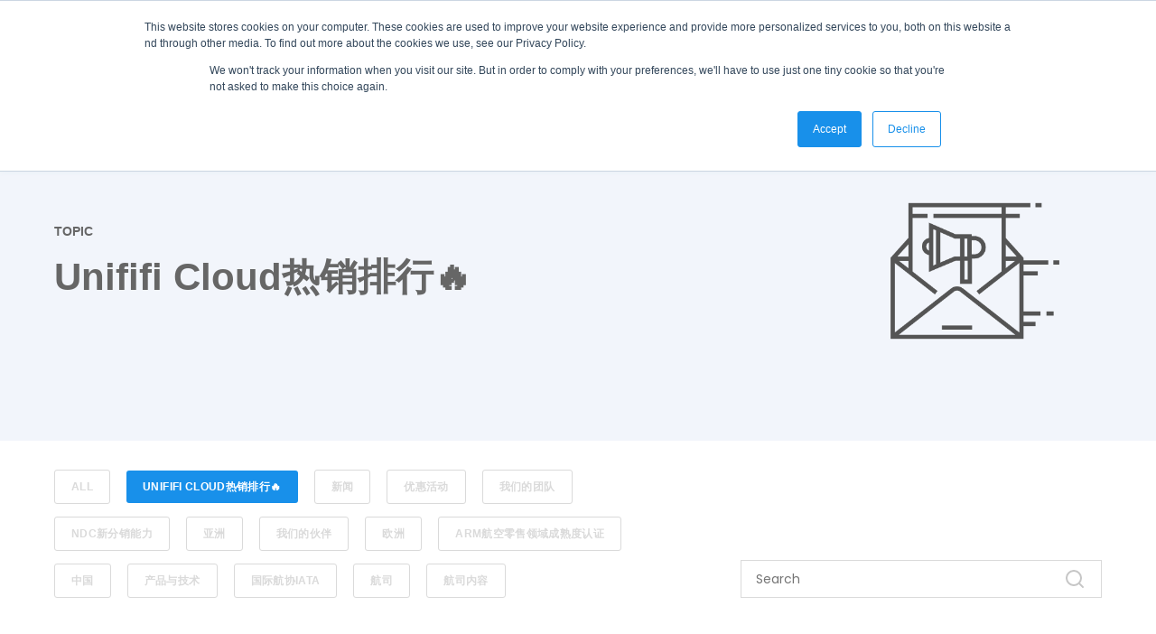

--- FILE ---
content_type: text/html; charset=UTF-8
request_url: https://business.unififi.com/zh/blog/tag/unififi-cloud%E7%83%AD%E9%94%80%E6%8E%92%E8%A1%8C
body_size: 8811
content:
<!doctype html><html lang="zh"><head>
    <meta charset="utf-8">
    <title>UNIFIFI Blog Listing | Unififi Cloud热销排行🔥</title>
    <link rel="shortcut icon" href="https://business.unififi.com/hubfs/Unififi%20Logos/Unififi%20Logo%20Squares_EN_300x300.png">
    <meta name="description" content="Unififi Cloud热销排行🔥 | 欢迎通过我们的Blog了解 Unififi Group 的新闻、我们的产品动态、促销活动以及旅游业航旅B2B供给服务领域的相关观点。">
    
    
    
    
    <meta name="viewport" content="width=device-width, initial-scale=1">

    
    <meta property="og:description" content="Unififi Cloud热销排行🔥 | 欢迎通过我们的Blog了解 Unififi Group 的新闻、我们的产品动态、促销活动以及旅游业航旅B2B供给服务领域的相关观点。">
    <meta property="og:title" content="UNIFIFI Blog Listing | Unififi Cloud热销排行🔥">
    <meta name="twitter:description" content="Unififi Cloud热销排行🔥 | 欢迎通过我们的Blog了解 Unififi Group 的新闻、我们的产品动态、促销活动以及旅游业航旅B2B供给服务领域的相关观点。">
    <meta name="twitter:title" content="UNIFIFI Blog Listing | Unififi Cloud热销排行🔥">

    

    
  <script id="hs-search-input__valid-content-types" type="application/json">
    [
      
        "SITE_PAGE",
      
        "LANDING_PAGE",
      
        "BLOG_POST",
      
        "LISTING_PAGE",
      
        "KNOWLEDGE_ARTICLE",
      
        "HS_CASE_STUDY"
      
    ]
  </script>

    <style>
a.cta_button{-moz-box-sizing:content-box !important;-webkit-box-sizing:content-box !important;box-sizing:content-box !important;vertical-align:middle}.hs-breadcrumb-menu{list-style-type:none;margin:0px 0px 0px 0px;padding:0px 0px 0px 0px}.hs-breadcrumb-menu-item{float:left;padding:10px 0px 10px 10px}.hs-breadcrumb-menu-divider:before{content:'›';padding-left:10px}.hs-featured-image-link{border:0}.hs-featured-image{float:right;margin:0 0 20px 20px;max-width:50%}@media (max-width: 568px){.hs-featured-image{float:none;margin:0;width:100%;max-width:100%}}.hs-screen-reader-text{clip:rect(1px, 1px, 1px, 1px);height:1px;overflow:hidden;position:absolute !important;width:1px}
</style>

<link rel="stylesheet" href="https://business.unififi.com/hubfs/hub_generated/template_assets/1/55708573862/1742180055328/template_main.min.css">
<link rel="stylesheet" href="https://business.unififi.com/hubfs/hub_generated/template_assets/1/60673681974/1742180163974/template_child.min.css">
<link rel="stylesheet" href="/hs/hsstatic/cos-LanguageSwitcher/static-1.336/sass/LanguageSwitcher.css">

  <style>
    

    

    

    

    

    

  </style>
  
<link rel="stylesheet" href="https://7052064.fs1.hubspotusercontent-na1.net/hubfs/7052064/hub_generated/module_assets/1/-2712622/1767118786602/module_search_input.min.css">
<link rel="stylesheet" href="https://business.unififi.com/hubfs/hub_generated/module_assets/1/79294239106/1742182005236/module_Global_Blog_Newsletter.min.css">
<style>
  @font-face {
    font-family: "Poppins";
    font-weight: 600;
    font-style: normal;
    font-display: swap;
    src: url("/_hcms/googlefonts/Poppins/600.woff2") format("woff2"), url("/_hcms/googlefonts/Poppins/600.woff") format("woff");
  }
  @font-face {
    font-family: "Poppins";
    font-weight: 400;
    font-style: normal;
    font-display: swap;
    src: url("/_hcms/googlefonts/Poppins/regular.woff2") format("woff2"), url("/_hcms/googlefonts/Poppins/regular.woff") format("woff");
  }
  @font-face {
    font-family: "Poppins";
    font-weight: 700;
    font-style: normal;
    font-display: swap;
    src: url("/_hcms/googlefonts/Poppins/700.woff2") format("woff2"), url("/_hcms/googlefonts/Poppins/700.woff") format("woff");
  }
</style>

    

    
<!--  Added by GoogleAnalytics integration -->
<script>
var _hsp = window._hsp = window._hsp || [];
_hsp.push(['addPrivacyConsentListener', function(consent) { if (consent.allowed || (consent.categories && consent.categories.analytics)) {
  (function(i,s,o,g,r,a,m){i['GoogleAnalyticsObject']=r;i[r]=i[r]||function(){
  (i[r].q=i[r].q||[]).push(arguments)},i[r].l=1*new Date();a=s.createElement(o),
  m=s.getElementsByTagName(o)[0];a.async=1;a.src=g;m.parentNode.insertBefore(a,m)
})(window,document,'script','//www.google-analytics.com/analytics.js','ga');
  ga('create','UA-191776707-1','auto');
  ga('send','pageview');
}}]);
</script>

<!-- /Added by GoogleAnalytics integration -->

<!--  Added by GoogleTagManager integration -->
<script>
var _hsp = window._hsp = window._hsp || [];
window.dataLayer = window.dataLayer || [];
function gtag(){dataLayer.push(arguments);}

var useGoogleConsentModeV2 = true;
var waitForUpdateMillis = 1000;



var hsLoadGtm = function loadGtm() {
    if(window._hsGtmLoadOnce) {
      return;
    }

    if (useGoogleConsentModeV2) {

      gtag('set','developer_id.dZTQ1Zm',true);

      gtag('consent', 'default', {
      'ad_storage': 'denied',
      'analytics_storage': 'denied',
      'ad_user_data': 'denied',
      'ad_personalization': 'denied',
      'wait_for_update': waitForUpdateMillis
      });

      _hsp.push(['useGoogleConsentModeV2'])
    }

    (function(w,d,s,l,i){w[l]=w[l]||[];w[l].push({'gtm.start':
    new Date().getTime(),event:'gtm.js'});var f=d.getElementsByTagName(s)[0],
    j=d.createElement(s),dl=l!='dataLayer'?'&l='+l:'';j.async=true;j.src=
    'https://www.googletagmanager.com/gtm.js?id='+i+dl;f.parentNode.insertBefore(j,f);
    })(window,document,'script','dataLayer','GTM-W9PC3DC');

    window._hsGtmLoadOnce = true;
};

_hsp.push(['addPrivacyConsentListener', function(consent){
  if(consent.allowed || (consent.categories && consent.categories.analytics)){
    hsLoadGtm();
  }
}]);

</script>

<!-- /Added by GoogleTagManager integration -->


<!-- Global site tag (gtag.js) - Google Analytics -->
<script async src="https://www.googletagmanager.com/gtag/js?id=G-MH83NQCS3R"></script>
<script>
  window.dataLayer = window.dataLayer || [];
  function gtag(){dataLayer.push(arguments);}
  gtag('js', new Date());

  gtag('config', 'G-MH83NQCS3R');
</script>
<link rel="next" href="https://business.unififi.com/zh/blog/tag/unififi-cloud热销排行/page/2">
<meta property="og:image" content="https://business.unififi.com/hubfs/Unififi%20Logo%20hubspot%20feature%20image%20300%20x%20175CN.png">
<meta property="og:image:width" content="300">
<meta property="og:image:height" content="175">
<meta property="og:image:alt" content="Unififi由你飞飞的logo 300x175">
<meta name="twitter:image" content="https://business.unififi.com/hubfs/Unififi%20Logo%20hubspot%20feature%20image%20300%20x%20175CN.png">
<meta name="twitter:image:alt" content="Unififi由你飞飞的logo 300x175">

<meta property="og:url" content="https://business.unififi.com/zh/blog/tag/unififi-cloud%E7%83%AD%E9%94%80%E6%8E%92%E8%A1%8C">
<meta property="og:type" content="blog">
<meta name="twitter:card" content="summary">
<link rel="alternate" type="application/rss+xml" href="https://business.unififi.com/zh/blog/rss.xml">
<meta name="twitter:domain" content="business.unififi.com">

<meta http-equiv="content-language" content="zh">
<link rel="alternate" hreflang="en" href="https://business.unififi.com/en/blog/tag/top10nowunififi-cloud">
<link rel="alternate" hreflang="zh" href="https://business.unififi.com/zh/blog/tag/unififi-cloud热销排行">






    
<!--     <style>
      .dnd_area-row-0-max-width-section-centering > .row-fluid,
      .dnd_area-row-1-max-width-section-centering > .row-fluid,
      .dnd_area-row-2-max-width-section-centering > .row-fluid,
      .dnd_area-row-3-max-width-section-centering > .row-fluid,
      .dnd_area-row-4-max-width-section-centering > .row-fluid, 
      .dnd_area-row-5-max-width-section-centering > .row-fluid {
        max-width: 1024px !important;
      }
    </style> -->
    <!-- Global site tag (gtag.js) - Google Analytics -->
    <script async src="https://www.googletagmanager.com/gtag/js?id=G-7TM7NT0MW7"></script>
    <script>
      window.dataLayer = window.dataLayer || [];
      function gtag(){dataLayer.push(arguments);}
      gtag('js', new Date());

      gtag('config', 'G-7TM7NT0MW7');
    </script>
  <meta name="generator" content="HubSpot"></head>
  <body>
<!--  Added by GoogleTagManager integration -->
<noscript><iframe src="https://www.googletagmanager.com/ns.html?id=GTM-W9PC3DC" height="0" width="0" style="display:none;visibility:hidden"></iframe></noscript>

<!-- /Added by GoogleTagManager integration -->

    <div class="body-wrapper   hs-content-id-75571771782 hs-blog-listing hs-blog-id-75571771781">
      
        <div data-global-resource-path="atlas-theme-edited/templates/partials/header.html">

  <div id="hs_cos_wrapper_Navbar" class="hs_cos_wrapper hs_cos_wrapper_widget hs_cos_wrapper_type_module" style="" data-hs-cos-general-type="widget" data-hs-cos-type="module">





<header class="kl-header">


  

  <nav class="kl-navbar content-wrapper">

    
      

  

    

    

    

    

    

    

  

  

  

  

  

  

  
    <a href="https://business.unififi.com/zh/home">
        

  
    

  

  
    
  

  
    
  

  <img src="https://business.unififi.com/hubfs/Unififi%20Logo%20Horizontal200120.svg" alt="Unififi Logo" style="max-width: 100%; height: auto;" loading="" class="kl-navbar__logo">
      </a>
  
    

    <div class="kl-navbar__mobile">
      
        <span id="hs_cos_wrapper_Navbar_language_switcher" class="hs_cos_wrapper hs_cos_wrapper_widget hs_cos_wrapper_type_language_switcher" style="" data-hs-cos-general-type="widget" data-hs-cos-type="language_switcher"><div class="lang_switcher_class">
   <div class="globe_class" onclick="">
       <ul class="lang_list_class">
           <li>
               <a class="lang_switcher_link" data-language="zh" lang="zh" href="https://business.unififi.com/zh/blog/tag/unififi-cloud热销排行">Chinese</a>
           </li>
           <li>
               <a class="lang_switcher_link" data-language="en" lang="en" href="https://business.unififi.com/en/blog/tag/top10nowunififi-cloud">English</a>
           </li>
       </ul>
   </div>
</div></span>
      
      
      <button class="hamburger hamburger--squeeze kl-navbar__hamburger" type="button">
        <span class="hamburger-box">
          <span class="hamburger-inner"></span>
        </span>
      </button>
      
    </div>

    <div class="kl-navbar__content">
      
      <ul class="kl-navbar__menu">
        
          <li class="kl-navbar__item kl-navbar__parent">
            
            
            <a class="kl-navbar__button" href="https://business.unififi.com/zh/solutions">
              <span>解决方案</span>
            </a>
            <div class="kl-navbar-submenu-wrapper">
              

  
    <ul class="kl-navbar-submenu">
      
        <li class="kl-navbar-submenu__item">
          
          <a class="kl-navbar-submenu__button" href="https://business.unififi.com/zh/solutions">
            <span>代理人采买通</span>
          </a>
          

  


        </li>
      
        <li class="kl-navbar-submenu__item">
          
          <a class="kl-navbar-submenu__button" href="https://business.unififi.com/zh/groupfares">
            <span>团队与定制</span>
          </a>
          

  


        </li>
      
    </ul>
  


            </div>
          </li>
        
          <li class="kl-navbar__item">
            
            
            <a class="kl-navbar__button" href="https://business.unififi.com/zh/airlinecontent">
              <span>航司内容</span>
            </a>
            <div class="kl-navbar-submenu-wrapper">
              

  


            </div>
          </li>
        
          <li class="kl-navbar__item kl-navbar__parent">
            
            
            <a class="kl-navbar__button" href="javascript:void(0);">
              <span>关于我们</span>
            </a>
            <div class="kl-navbar-submenu-wrapper">
              

  
    <ul class="kl-navbar-submenu">
      
        <li class="kl-navbar-submenu__item">
          
          <a class="kl-navbar-submenu__button" href="https://business.unififi.com/zh/about">
            <span>公司介绍</span>
          </a>
          

  


        </li>
      
        <li class="kl-navbar-submenu__item">
          
          <a class="kl-navbar-submenu__button" href="https://business.unififi.com/news">
            <span>新闻</span>
          </a>
          

  


        </li>
      
        <li class="kl-navbar-submenu__item">
          
          <a class="kl-navbar-submenu__button" href="https://business.unififi.com/zh/blog">
            <span>最新动态.</span>
          </a>
          

  


        </li>
      
    </ul>
  


            </div>
          </li>
        
          <li class="kl-navbar__item kl-navbar__parent">
            
            
            <a class="kl-navbar__button" href="javascript:void(0);">
              <span>如何开始</span>
            </a>
            <div class="kl-navbar-submenu-wrapper">
              

  
    <ul class="kl-navbar-submenu">
      
        <li class="kl-navbar-submenu__item">
          
          <a class="kl-navbar-submenu__button" href="https://business.unififi.com/zh/howitworks">
            <span>开始指南</span>
          </a>
          

  


        </li>
      
        <li class="kl-navbar-submenu__item">
          
          <a class="kl-navbar-submenu__button" href="https://business.unififi.com/zh/howitworks/faq">
            <span>常见问答</span>
          </a>
          

  


        </li>
      
    </ul>
  


            </div>
          </li>
        
          <li class="kl-navbar__item">
            
            
            <a class="kl-navbar__button" href="https://business.unififi.com/zh/contactus">
              <span>联系我们</span>
            </a>
            <div class="kl-navbar-submenu-wrapper">
              

  


            </div>
          </li>
        
      </ul>

      <div class="kl-navbar__end">
        
          <span id="hs_cos_wrapper_Navbar_language_switcher" class="hs_cos_wrapper hs_cos_wrapper_widget hs_cos_wrapper_type_language_switcher" style="" data-hs-cos-general-type="widget" data-hs-cos-type="language_switcher"><div class="lang_switcher_class">
   <div class="globe_class" onclick="">
       <ul class="lang_list_class">
           <li>
               <a class="lang_switcher_link" data-language="zh" lang="zh" href="https://business.unififi.com/zh/blog/tag/unififi-cloud热销排行">Chinese</a>
           </li>
           <li>
               <a class="lang_switcher_link" data-language="en" lang="en" href="https://business.unififi.com/en/blog/tag/top10nowunififi-cloud">English</a>
           </li>
       </ul>
   </div>
</div></span>
        
        
    

  
  	  
  	
		
	
	
    

  

  

  

  

    

  
    

  

  
    
  

  

  

  

  

  
    <a href="https://business.unififi.com/zh/requestaccess" class="button Navbar__button">
      <span>申请账户</span>
    </a>
  

  
  
        
    

  
  	  
  	
		
	
	
    
      
    

  

  

  

  

    

  
    

  

  
    
  

  

  

  

  

  
    <a href="https://www.unififi.com/homepage/login" class="button button--arrow Navbar__button">
      <span>客户登陆 </span>
    </a>
  

  
  
      </div>

    </div>

  </nav>

</header>

<div class="kl-header-placeholder"></div></div>

</div>
      

      

<main class="body-container-wrapper">
  <div class="body-container body-container--blog-index">

    

    
    <div class="blog-header">
      <div class="content-wrapper">
        <div class="blog-header__inner">
          <div class="blog-header__tag">
            <span class="blog-header__preheader">TOPIC</span>
            <h1>Unififi Cloud热销排行🔥</h1>
          </div>
          
          <div class="blog-header__image">
            

  
    
  

  

  

  <img src="https://business.unififi.com/hubfs/blog/Unififi%20Blog%20Header%20Image_450x320.png" alt="Unififi Blog" width="100%" style="max-width: 281px; max-height: 200px">
            
          </div>
          
        </div>
      </div>
    </div>
    

    

    <div class="content-wrapper">

      
      <div class="blog-filter"> 

        
        <ul class="blog-tags">
          
          <li>
            <a class="blog-tags__link" href="https://business.unififi.com/zh/blog/all">
              ALL
            </a>
          </li>
          
          
          <li>
            <a class="blog-tags__link blog-tags__link--current" href="https://business.unififi.com/zh/blog/tag/unififi-cloud热销排行">
              Unififi Cloud热销排行🔥
            </a>
          </li>
          
          <li>
            <a class="blog-tags__link" href="https://business.unififi.com/zh/blog/tag/新闻">
              新闻
            </a>
          </li>
          
          <li>
            <a class="blog-tags__link" href="https://business.unififi.com/zh/blog/tag/优惠活动">
              优惠活动
            </a>
          </li>
          
          <li>
            <a class="blog-tags__link" href="https://business.unififi.com/zh/blog/tag/我们的团队">
              我们的团队
            </a>
          </li>
          
          <li>
            <a class="blog-tags__link" href="https://business.unififi.com/zh/blog/tag/ndc新分销能力">
              NDC新分销能力
            </a>
          </li>
          
          <li>
            <a class="blog-tags__link" href="https://business.unififi.com/zh/blog/tag/亚洲">
              亚洲
            </a>
          </li>
          
          <li>
            <a class="blog-tags__link" href="https://business.unififi.com/zh/blog/tag/我们的伙伴">
              我们的伙伴
            </a>
          </li>
          
          <li>
            <a class="blog-tags__link" href="https://business.unififi.com/zh/blog/tag/欧洲">
              欧洲
            </a>
          </li>
          
          <li>
            <a class="blog-tags__link" href="https://business.unififi.com/zh/blog/tag/arm航空零售领域成熟度认证">
              ARM航空零售领域成熟度认证
            </a>
          </li>
          
          <li>
            <a class="blog-tags__link" href="https://business.unififi.com/zh/blog/tag/中国">
              中国
            </a>
          </li>
          
          <li>
            <a class="blog-tags__link" href="https://business.unififi.com/zh/blog/tag/产品与技术">
              产品与技术
            </a>
          </li>
          
          <li>
            <a class="blog-tags__link" href="https://business.unififi.com/zh/blog/tag/国际航协iata">
              国际航协IATA
            </a>
          </li>
          
          <li>
            <a class="blog-tags__link" href="https://business.unififi.com/zh/blog/tag/航司">
              航司
            </a>
          </li>
          
          <li>
            <a class="blog-tags__link" href="https://business.unififi.com/zh/blog/tag/航司内容">
              航司内容
            </a>
          </li>
          
        </ul>
        

        <div class="blog-search">
          <div id="hs_cos_wrapper_site_search" class="hs_cos_wrapper hs_cos_wrapper_widget hs_cos_wrapper_type_module" style="" data-hs-cos-general-type="widget" data-hs-cos-type="module">




  








<div class="hs-search-field">

    <div class="hs-search-field__bar">
      <form data-hs-do-not-collect="true" action="/hs-search-results">
        
        <input type="text" class="hs-search-field__input" name="term" autocomplete="off" aria-label="Search" placeholder="Search">

        
          
            <input type="hidden" name="type" value="SITE_PAGE">
          
        
          
        
          
            <input type="hidden" name="type" value="BLOG_POST">
          
        
          
        
          
        
          
        

        
      </form>
    </div>
    <ul class="hs-search-field__suggestions"></ul>
</div></div>
        </div>

      </div>
      

      <section class="blog-index">

        
        
        

        <article class="blog-index__post-wrapper">
          <div class="blog-index__post">
            
            <a class="blog-index__post-image" style="background-image: url('https://business.unififi.com/hubfs/UNIFIFI%20Blog%20Icon_2024%20Weekly%20Top.png');" href="https://business.unififi.com/zh/blog/top10now-week2-2024">
            2024年第2周热销排行</a>
            
            <div class="blog-index__post-content">
              <div>
                
                
                <span class="blog-index__post-preheader">Unififi Cloud热销排行🔥</span>
                
                <h3><a href="https://business.unififi.com/zh/blog/top10now-week2-2024">2024年第2周热销排行</a></h3>
                
                <p>2024年1月8日-14日, 2024热销排行 | Unififi Cloud由你飞飞全球机票智能分销云</p>
                
              </div>
              <div class="blog-index__post-meta">
                <span class="blog-index__post-author">
                  Unififi Corporate
                </span>
                <span class="blog-index__post-date">
                  一月 18, 2024
                </span>
              </div>
            </div>
          </div>
        </article>

        
        

        <article class="blog-index__post-wrapper">
          <div class="blog-index__post">
            
            <a class="blog-index__post-image" style="background-image: url('https://business.unififi.com/hubfs/UNIFIFI%20Blog%20Icon_2024%20Weekly%20Top.png');" href="https://business.unififi.com/zh/blog/top10now-week1-2024">
            2024年第1周热销排行</a>
            
            <div class="blog-index__post-content">
              <div>
                
                
                <span class="blog-index__post-preheader">Unififi Cloud热销排行🔥</span>
                
                <h3><a href="https://business.unififi.com/zh/blog/top10now-week1-2024">2024年第1周热销排行</a></h3>
                
                <p>2024年1月1日-7日, 2024热销排行 | Unififi Cloud由你飞飞全球机票智能分销云</p>
                
              </div>
              <div class="blog-index__post-meta">
                <span class="blog-index__post-author">
                  Unififi Corporate
                </span>
                <span class="blog-index__post-date">
                  一月 12, 2024
                </span>
              </div>
            </div>
          </div>
        </article>

        
        

        <article class="blog-index__post-wrapper">
          <div class="blog-index__post">
            
            <a class="blog-index__post-image" style="background-image: url('https://business.unififi.com/hubfs/Blog%20Icon_Unififi%20Top%2010%20Now%202023.png');" href="https://business.unififi.com/zh/blog/top10now-week52-2023">
            2023年第52周热销排行</a>
            
            <div class="blog-index__post-content">
              <div>
                
                
                <span class="blog-index__post-preheader">Unififi Cloud热销排行🔥</span>
                
                <h3><a href="https://business.unififi.com/zh/blog/top10now-week52-2023">2023年第52周热销排行</a></h3>
                
                <p>2023年12月25日-31日, 2023热销排行 | Unififi Cloud由你飞飞全球机票智能分销云</p>
                
              </div>
              <div class="blog-index__post-meta">
                <span class="blog-index__post-author">
                  Unififi Corporate
                </span>
                <span class="blog-index__post-date">
                  一月 8, 2024
                </span>
              </div>
            </div>
          </div>
        </article>

        
        

        <article class="blog-index__post-wrapper">
          <div class="blog-index__post">
            
            <a class="blog-index__post-image" style="background-image: url('https://business.unififi.com/hubfs/Blog%20Icon_Unififi%20Top%2010%20Now%202023.png');" href="https://business.unififi.com/zh/blog/top10now-week51-2023">
            2023年第51周热销排行</a>
            
            <div class="blog-index__post-content">
              <div>
                
                
                <span class="blog-index__post-preheader">Unififi Cloud热销排行🔥</span>
                
                <h3><a href="https://business.unififi.com/zh/blog/top10now-week51-2023">2023年第51周热销排行</a></h3>
                
                <p>2023年12月18日-24日, 2023热销排行 | Unififi Cloud由你飞飞全球机票智能分销云</p>
                
              </div>
              <div class="blog-index__post-meta">
                <span class="blog-index__post-author">
                  Unififi Corporate
                </span>
                <span class="blog-index__post-date">
                  十二月 29, 2023
                </span>
              </div>
            </div>
          </div>
        </article>

        
        

        <article class="blog-index__post-wrapper">
          <div class="blog-index__post">
            
            <a class="blog-index__post-image" style="background-image: url('https://business.unififi.com/hubfs/Blog%20Icon_Unififi%20Top%2010%20Now%202023.png');" href="https://business.unififi.com/zh/blog/top10now-week50-2023">
            2023年第50周热销排行</a>
            
            <div class="blog-index__post-content">
              <div>
                
                
                <span class="blog-index__post-preheader">Unififi Cloud热销排行🔥</span>
                
                <h3><a href="https://business.unififi.com/zh/blog/top10now-week50-2023">2023年第50周热销排行</a></h3>
                
                <p>2023年12月4日-10日, 2023热销排行 | Unififi Cloud由你飞飞全球机票智能分销云</p>
                
              </div>
              <div class="blog-index__post-meta">
                <span class="blog-index__post-author">
                  Unififi Corporate
                </span>
                <span class="blog-index__post-date">
                  十二月 17, 2023
                </span>
              </div>
            </div>
          </div>
        </article>

        
        

        <article class="blog-index__post-wrapper">
          <div class="blog-index__post">
            
            <a class="blog-index__post-image" style="background-image: url('https://business.unififi.com/hubfs/Blog%20Icon_Unififi%20Top%2010%20Now%202023.png');" href="https://business.unififi.com/zh/blog/top10now-week44-2023">
            2023年第44周热销排行</a>
            
            <div class="blog-index__post-content">
              <div>
                
                
                <span class="blog-index__post-preheader">Unififi Cloud热销排行🔥</span>
                
                <h3><a href="https://business.unififi.com/zh/blog/top10now-week44-2023">2023年第44周热销排行</a></h3>
                
                <p>2023年10月30日-11月5日, 2023热销排行 | Unififi Cloud由你飞飞全球机票智能分销云</p>
                
              </div>
              <div class="blog-index__post-meta">
                <span class="blog-index__post-author">
                  Unififi Corporate
                </span>
                <span class="blog-index__post-date">
                  十一月 9, 2023
                </span>
              </div>
            </div>
          </div>
        </article>

        
        

        <article class="blog-index__post-wrapper">
          <div class="blog-index__post">
            
            <a class="blog-index__post-image" style="background-image: url('https://business.unififi.com/hubfs/Blog%20Icon_Unififi%20Top%2010%20Now%202023.png');" href="https://business.unififi.com/zh/blog/top10now-week42-2023">
            2023年第42周热销排行</a>
            
            <div class="blog-index__post-content">
              <div>
                
                
                <span class="blog-index__post-preheader">Unififi Cloud热销排行🔥</span>
                
                <h3><a href="https://business.unififi.com/zh/blog/top10now-week42-2023">2023年第42周热销排行</a></h3>
                
                <p>2023年10月16日-10月22日, 2023热销排行 | Unififi Cloud由你飞飞全球机票智能分销云</p>
                
              </div>
              <div class="blog-index__post-meta">
                <span class="blog-index__post-author">
                  Unififi Corporate
                </span>
                <span class="blog-index__post-date">
                  十月 24, 2023
                </span>
              </div>
            </div>
          </div>
        </article>

        
        

        <article class="blog-index__post-wrapper">
          <div class="blog-index__post">
            
            <a class="blog-index__post-image" style="background-image: url('https://business.unififi.com/hubfs/Blog%20Icon_Unififi%20Top%2010%20Now%202023.png');" href="https://business.unififi.com/zh/blog/top10now-week3940-2023">
            2023年第39-40周热销排行</a>
            
            <div class="blog-index__post-content">
              <div>
                
                
                <span class="blog-index__post-preheader">Unififi Cloud热销排行🔥</span>
                
                <h3><a href="https://business.unififi.com/zh/blog/top10now-week3940-2023">2023年第39-40周热销排行</a></h3>
                
                <p>2023年9月25日-10月8日, 2023热销排行 | Unififi Cloud由你飞飞全球机票智能分销云</p>
                
              </div>
              <div class="blog-index__post-meta">
                <span class="blog-index__post-author">
                  Unififi Corporate
                </span>
                <span class="blog-index__post-date">
                  十月 11, 2023
                </span>
              </div>
            </div>
          </div>
        </article>

        
        

        <article class="blog-index__post-wrapper">
          <div class="blog-index__post">
            
            <a class="blog-index__post-image" style="background-image: url('https://business.unififi.com/hubfs/Blog%20Icon_Unififi%20Top%2010%20Now%202023.png');" href="https://business.unififi.com/zh/blog/top10now-week38-2023">
            2023年第38周热销排行</a>
            
            <div class="blog-index__post-content">
              <div>
                
                
                <span class="blog-index__post-preheader">Unififi Cloud热销排行🔥</span>
                
                <h3><a href="https://business.unififi.com/zh/blog/top10now-week38-2023">2023年第38周热销排行</a></h3>
                
                <p>2023年9月18日-24日, 2023热销排行 | Unififi Cloud由你飞飞全球机票智能分销云</p>
                
              </div>
              <div class="blog-index__post-meta">
                <span class="blog-index__post-author">
                  Unififi Corporate
                </span>
                <span class="blog-index__post-date">
                  九月 26, 2023
                </span>
              </div>
            </div>
          </div>
        </article>

        
        

        <article class="blog-index__post-wrapper">
          <div class="blog-index__post">
            
            <a class="blog-index__post-image" style="background-image: url('https://business.unififi.com/hubfs/Blog%20Icon_Unififi%20Top%2010%20Now%202023.png');" href="https://business.unififi.com/zh/blog/top10now-week37-2023">
            2023年第37周热销排行</a>
            
            <div class="blog-index__post-content">
              <div>
                
                
                <span class="blog-index__post-preheader">Unififi Cloud热销排行🔥</span>
                
                <h3><a href="https://business.unififi.com/zh/blog/top10now-week37-2023">2023年第37周热销排行</a></h3>
                
                <p>2023年9月11日-17日热销排行 | Unififi Cloud由你飞飞全球机票智能分销云</p>
                
              </div>
              <div class="blog-index__post-meta">
                <span class="blog-index__post-author">
                  Unififi Corporate
                </span>
                <span class="blog-index__post-date">
                  九月 21, 2023
                </span>
              </div>
            </div>
          </div>
        </article>

        
        

      </section>

      
      
      
      <div class="blog-pagination">
        

        
        

        

        <a href="https://business.unififi.com/zh/blog/tag/unififi-cloud热销排行/page/1" class="blog-pagination__link blog-pagination__link--active">
          1
        </a>

        
        <a href="https://business.unififi.com/zh/blog/tag/unififi-cloud热销排行/page/2" class="blog-pagination__link">
           2
        </a>
          

          
          
          <div>
            <span class="blog-pagination__ellipsis">...</span>
            <a href="https://business.unififi.com/zh/blog/tag/unififi-cloud热销排行/page/7" class="blog-pagination__link">
               7
            </a>
          </div>
          

          
      </div>
      
      

    </div>

    <div id="hs_cos_wrapper_blog-newsletter" class="hs_cos_wrapper hs_cos_wrapper_widget hs_cos_wrapper_type_module" style="" data-hs-cos-general-type="widget" data-hs-cos-type="module"><section class="blogs-newsletter">
  <div class="form-container">
    <span id="hs_cos_wrapper_blog-newsletter_" class="hs_cos_wrapper hs_cos_wrapper_widget hs_cos_wrapper_type_form" style="" data-hs-cos-general-type="widget" data-hs-cos-type="form"><h3 id="hs_cos_wrapper_blog-newsletter__title" class="hs_cos_wrapper form-title" data-hs-cos-general-type="widget_field" data-hs-cos-type="text"></h3>

<div id="hs_form_target_blog-newsletter_"></div>









</span>
  </div>
</section></div>

  </div>
</main>



      
        <div data-global-resource-path="atlas-theme-edited/templates/partials/footer.html">

  <div id="hs_cos_wrapper_Footer" class="hs_cos_wrapper hs_cos_wrapper_widget hs_cos_wrapper_type_module" style="" data-hs-cos-general-type="widget" data-hs-cos-type="module">





<footer class="kl-footer">
  <div class="kl-footer__wrapper content-wrapper">
    
    <div class="kl-footer__content">

      <div class="kl-footer__info">

        

  
    

  

  

  

  

  

  

  
    <a href="#">
            

  
    

  

  
    
  

  

  <img src="https://business.unififi.com/hubfs/Unififi%20Logo%20Horizontal200120.svg" alt="Unififi Logo Horizontal200120" style="max-width: 100%; height: auto;" loading="">
          </a>
  

        <div class="kl-footer__address"><p><span style="font-family: Helvetica, Arial, sans-serif;">全球机票聚合供给及服务: API, 平台 &amp; 团队与定制</span></p>
<p><span>Düsseldorf • Hong Kong • Beijing • Shanghai • Wuhan • Sydney • New York • Los Angeles • Osaka • Auckland</span></p></div>
        <ul class="kl-footer__social">
          
            <a href="https://www.linkedin.com/company/unififi">
              <span id="hs_cos_wrapper_Footer_" class="hs_cos_wrapper hs_cos_wrapper_widget hs_cos_wrapper_type_icon" style="" data-hs-cos-general-type="widget" data-hs-cos-type="icon"><svg version="1.0" xmlns="http://www.w3.org/2000/svg" viewbox="0 0 448 512" aria-hidden="true"><g id="linkedin-in1_layer"><path d="M100.3 480H7.4V180.9h92.9V480zM53.8 140.1C24.1 140.1 0 115.5 0 85.8 0 56.1 24.1 32 53.8 32c29.7 0 53.8 24.1 53.8 53.8 0 29.7-24.1 54.3-53.8 54.3zM448 480h-92.7V334.4c0-34.7-.7-79.2-48.3-79.2-48.3 0-55.7 37.7-55.7 76.7V480h-92.8V180.9h89.1v40.8h1.3c12.4-23.5 42.7-48.3 87.9-48.3 94 0 111.3 61.9 111.3 142.3V480z" /></g></svg></span>
            </a>
          
            <a href="http://mp.weixin.qq.com/mp/homepage?__biz=MzI3MjA5MTA0MA==&amp;hid=1&amp;sn=4d1cd085f6d04cd94a88729b9c5b2511&amp;scene=18#wechat_redirectReplaceWeixin">
              <span id="hs_cos_wrapper_Footer_" class="hs_cos_wrapper hs_cos_wrapper_widget hs_cos_wrapper_type_icon" style="" data-hs-cos-general-type="widget" data-hs-cos-type="icon"><svg version="1.0" xmlns="http://www.w3.org/2000/svg" viewbox="0 0 576 512" aria-hidden="true"><g id="weixin2_layer"><path d="M385.2 167.6c6.4 0 12.6.3 18.8 1.1C387.4 90.3 303.3 32 207.7 32 100.5 32 13 104.8 13 197.4c0 53.4 29.3 97.5 77.9 131.6l-19.3 58.6 68-34.1c24.4 4.8 43.8 9.7 68.2 9.7 6.2 0 12.1-.3 18.3-.8-4-12.9-6.2-26.6-6.2-40.8-.1-84.9 72.9-154 165.3-154zm-104.5-52.9c14.5 0 24.2 9.7 24.2 24.4 0 14.5-9.7 24.2-24.2 24.2-14.8 0-29.3-9.7-29.3-24.2.1-14.7 14.6-24.4 29.3-24.4zm-136.4 48.6c-14.5 0-29.3-9.7-29.3-24.2 0-14.8 14.8-24.4 29.3-24.4 14.8 0 24.4 9.7 24.4 24.4 0 14.6-9.6 24.2-24.4 24.2zM563 319.4c0-77.9-77.9-141.3-165.4-141.3-92.7 0-165.4 63.4-165.4 141.3S305 460.7 397.6 460.7c19.3 0 38.9-5.1 58.6-9.9l53.4 29.3-14.8-48.6C534 402.1 563 363.2 563 319.4zm-219.1-24.5c-9.7 0-19.3-9.7-19.3-19.6 0-9.7 9.7-19.3 19.3-19.3 14.8 0 24.4 9.7 24.4 19.3 0 10-9.7 19.6-24.4 19.6zm107.1 0c-9.7 0-19.3-9.7-19.3-19.6 0-9.7 9.7-19.3 19.3-19.3 14.5 0 24.4 9.7 24.4 19.3.1 10-9.9 19.6-24.4 19.6z" /></g></svg></span>
            </a>
          
            <a href="https://wa.me/message/SVK7JUOE4YYOK1">
              <span id="hs_cos_wrapper_Footer_" class="hs_cos_wrapper hs_cos_wrapper_widget hs_cos_wrapper_type_icon" style="" data-hs-cos-general-type="widget" data-hs-cos-type="icon"><svg version="1.0" xmlns="http://www.w3.org/2000/svg" viewbox="0 0 448 512" aria-hidden="true"><g id="whatsapp3_layer"><path d="M380.9 97.1C339 55.1 283.2 32 223.9 32c-122.4 0-222 99.6-222 222 0 39.1 10.2 77.3 29.6 111L0 480l117.7-30.9c32.4 17.7 68.9 27 106.1 27h.1c122.3 0 224.1-99.6 224.1-222 0-59.3-25.2-115-67.1-157zm-157 341.6c-33.2 0-65.7-8.9-94-25.7l-6.7-4-69.8 18.3L72 359.2l-4.4-7c-18.5-29.4-28.2-63.3-28.2-98.2 0-101.7 82.8-184.5 184.6-184.5 49.3 0 95.6 19.2 130.4 54.1 34.8 34.9 56.2 81.2 56.1 130.5 0 101.8-84.9 184.6-186.6 184.6zm101.2-138.2c-5.5-2.8-32.8-16.2-37.9-18-5.1-1.9-8.8-2.8-12.5 2.8-3.7 5.6-14.3 18-17.6 21.8-3.2 3.7-6.5 4.2-12 1.4-32.6-16.3-54-29.1-75.5-66-5.7-9.8 5.7-9.1 16.3-30.3 1.8-3.7.9-6.9-.5-9.7-1.4-2.8-12.5-30.1-17.1-41.2-4.5-10.8-9.1-9.3-12.5-9.5-3.2-.2-6.9-.2-10.6-.2-3.7 0-9.7 1.4-14.8 6.9-5.1 5.6-19.4 19-19.4 46.3 0 27.3 19.9 53.7 22.6 57.4 2.8 3.7 39.1 59.7 94.8 83.8 35.2 15.2 49 16.5 66.6 13.9 10.7-1.6 32.8-13.4 37.4-26.4 4.6-13 4.6-24.1 3.2-26.4-1.3-2.5-5-3.9-10.5-6.6z" /></g></svg></span>
            </a>
                  
        </ul>
      </div>

      <div class="kl-footer__menu">
        
          <div class="kl-footer__group">
            <h3>网站栏目</h3>
            <ul>
              
                <li>
                  <a href="https://business.unififi.com/zh/solutions">我们的解决方案</a>
                </li>
              
                <li>
                  <a href="https://business.unififi.com/zh/airlinecontent">航司内容</a>
                </li>
              
                <li>
                  <a href="https://business.unififi.com/zh/about">关于我们</a>
                </li>
              
                <li>
                  <a href="https://business.unififi.com/zh/howitworks">如何开始</a>
                </li>
              
            </ul>
          </div>
        
          <div class="kl-footer__group">
            <h3>热门链接</h3>
            <ul>
              
                <li>
                  <a href="https://business.unififi.com/zh/updates/tag/%E6%9C%80%E6%96%B0%E7%83%AD%E9%94%80%E6%8E%92%E8%A1%8C">当下热销排行🔥</a>
                </li>
              
                <li>
                  <a href="https://business.unififi.com/zh/howitworks/faq">常见问答</a>
                </li>
              
                <li>
                  <a href="https://business.unififi.com/news">当前新闻</a>
                </li>
              
                <li>
                  <a href="https://business.unififi.com/zh/blog">动态Blog</a>
                </li>
              
            </ul>
          </div>
        
          <div class="kl-footer__group">
            <h3>快捷入口</h3>
            <ul>
              
                <li>
                  <a href="https://www.unififi.com/homepage/login">现有客户登入</a>
                </li>
              
                <li>
                  <a href="https://business.unififi.com/zh/requestaccess">申请账户</a>
                </li>
              
                <li>
                  <a href="https://business.unififi.com/zh/contactus">联系我们</a>
                </li>
              
                <li>
                  <a href="https://business.unififi.com/zh/resources/glossary">常见词语解释</a>
                </li>
              
            </ul>
          </div>
        
          <div class="kl-footer__group">
            <h3>法律与规则条款</h3>
            <ul>
              
                <li>
                  <a href="https://business.unififi.com/zh/legal/terms-of-service">平台使用规则</a>
                </li>
              
                <li>
                  <a href="https://business.unififi.com/zh/legal/privacy-policy">隐私条款</a>
                </li>
              
            </ul>
          </div>
        
      </div>

    </div>
    

    
    <div class="kl-footer__legal">
      <p><span>© 2019-2025&nbsp;Unififi Group. </span><span>All rights reserved.</span> <span><a href="https://business.unififi.com/zh/imprint" rel="noopener" target="_blank">Our Imprint</a><br></span><span></span></p>
    </div>
    

  </div>

  
  <div class="kl-footer__byline-wrapper">
    <div class="content-wrapper">
      <div class="kl-footer__byline">
        <span>
          <a href="https://www.kalungi.com/atlas-hubspot-theme-for-b2b-saas-software">
            Powered by Atlas - a B2B SaaS HubSpot theme
            <!-- Made by: https://github.com/pipriles -->
          </a>
        </span>
      </div>
    </div>
  </div>
  
</footer></div>

</div>
      
    </div>
    
<!-- HubSpot performance collection script -->
<script defer src="/hs/hsstatic/content-cwv-embed/static-1.1293/embed.js"></script>
<script src="https://business.unififi.com/hubfs/hub_generated/template_assets/1/55709458842/1742180061536/template_main.min.js"></script>
<script src="https://business.unififi.com/hs-fs/hub/19594126/hub_generated/template_assets/60676915297/1658838375374/atlas-theme-edited/child.min.js"></script>
<script>
var hsVars = hsVars || {}; hsVars['language'] = 'zh';
</script>

<script src="/hs/hsstatic/cos-i18n/static-1.53/bundles/project.js"></script>
<script src="https://business.unififi.com/hubfs/hub_generated/module_assets/1/55709711643/1742181969036/module_Simple_Navbar.min.js"></script>
<script src="https://7052064.fs1.hubspotusercontent-na1.net/hubfs/7052064/hub_generated/module_assets/1/-2712622/1767118786602/module_search_input.min.js"></script>

    <!--[if lte IE 8]>
    <script charset="utf-8" src="https://js.hsforms.net/forms/v2-legacy.js"></script>
    <![endif]-->

<script data-hs-allowed="true" src="/_hcms/forms/v2.js"></script>

    <script data-hs-allowed="true">
        var options = {
            portalId: '19594126',
            formId: '76d6b1b1-0c63-437e-81d3-b01a6a9252ff',
            formInstanceId: '8425',
            
            pageId: '75571771781',
            
            region: 'na1',
            
            
            
            
            
            
            inlineMessage: "<span>\u975E\u5E38\u611F\u8C22\uFF01 \u53EA\u9700\u6700\u540E\u4E00\u5C0F\u6B65\u5373\u53EF\u5B8C\u6210\u6CE8\u518C\u3002<\/span><br><span>\u6211\u4EEC\u5DF2\u5411\u60A8\u7684\u7535\u5B50\u90AE\u4EF6\u5730\u5740\u53D1\u9001\u4E86\u4E00\u4E2A\u94FE\u63A5\u3002 \u8BF7\u70B9\u51FB\u6B64\u786E\u8BA4\u3002\u8FD9\u53EF\u786E\u4FDD\u60A8\uFF0C\u5E76\u4E14\u53EA\u6709\u60A8\uFF0C\u5DF2\u6CE8\u518C\u6211\u4EEC\u7684\u54A8\u8BE2\u901A\u8BAF\u670D\u52A1\u3002 \u5982\u679C\u60A8\u627E\u4E0D\u5230\u6211\u4EEC\u7684\u7535\u5B50\u90AE\u4EF6\uFF0C\u8BF7\u540C\u65F6\u68C0\u67E5\u60A8\u7684\u5783\u573E\u90AE\u4EF6\u6587\u4EF6\u5939\u3002<\/span>",
            
            
            rawInlineMessage: "<span>\u975E\u5E38\u611F\u8C22\uFF01 \u53EA\u9700\u6700\u540E\u4E00\u5C0F\u6B65\u5373\u53EF\u5B8C\u6210\u6CE8\u518C\u3002<\/span><br><span>\u6211\u4EEC\u5DF2\u5411\u60A8\u7684\u7535\u5B50\u90AE\u4EF6\u5730\u5740\u53D1\u9001\u4E86\u4E00\u4E2A\u94FE\u63A5\u3002 \u8BF7\u70B9\u51FB\u6B64\u786E\u8BA4\u3002\u8FD9\u53EF\u786E\u4FDD\u60A8\uFF0C\u5E76\u4E14\u53EA\u6709\u60A8\uFF0C\u5DF2\u6CE8\u518C\u6211\u4EEC\u7684\u54A8\u8BE2\u901A\u8BAF\u670D\u52A1\u3002 \u5982\u679C\u60A8\u627E\u4E0D\u5230\u6211\u4EEC\u7684\u7535\u5B50\u90AE\u4EF6\uFF0C\u8BF7\u540C\u65F6\u68C0\u67E5\u60A8\u7684\u5783\u573E\u90AE\u4EF6\u6587\u4EF6\u5939\u3002<\/span>",
            
            
            hsFormKey: "d70d91d4db6577cf917342fbe12f8a47",
            
            
            css: '',
            target: '#hs_form_target_blog-newsletter_',
            
            
            
            
            
            
            
            contentType: "listing-page",
            
            
            
            formsBaseUrl: '/_hcms/forms/',
            
            
            
            formData: {
                cssClass: 'hs-form stacked hs-custom-form'
            }
        };

        options.getExtraMetaDataBeforeSubmit = function() {
            var metadata = {};
            

            if (hbspt.targetedContentMetadata) {
                var count = hbspt.targetedContentMetadata.length;
                var targetedContentData = [];
                for (var i = 0; i < count; i++) {
                    var tc = hbspt.targetedContentMetadata[i];
                     if ( tc.length !== 3) {
                        continue;
                     }
                     targetedContentData.push({
                        definitionId: tc[0],
                        criterionId: tc[1],
                        smartTypeId: tc[2]
                     });
                }
                metadata["targetedContentMetadata"] = JSON.stringify(targetedContentData);
            }

            return metadata;
        };

        hbspt.forms.create(options);
    </script>


<!-- Start of HubSpot Analytics Code -->
<script type="text/javascript">
var _hsq = _hsq || [];
_hsq.push(["setContentType", "listing-page"]);
_hsq.push(["setCanonicalUrl", "https:\/\/business.unififi.com\/zh\/blog\/tag\/unififi-cloud%E7%83%AD%E9%94%80%E6%8E%92%E8%A1%8C"]);
_hsq.push(["setPageId", "75571771782"]);
_hsq.push(["setContentMetadata", {
    "contentPageId": 56589810028,
    "legacyPageId": "75571771782",
    "contentFolderId": null,
    "contentGroupId": 75571771781,
    "abTestId": null,
    "languageVariantId": 75571771782,
    "languageCode": "zh",
    
    
}]);
</script>

<script type="text/javascript" id="hs-script-loader" async defer src="/hs/scriptloader/19594126.js"></script>
<!-- End of HubSpot Analytics Code -->


<script type="text/javascript">
var hsVars = {
    render_id: "7a6dc69f-9682-4855-947d-e89bdef6419b",
    ticks: 1767414916874,
    page_id: 75571771782,
    
    content_group_id: 75571771781,
    portal_id: 19594126,
    app_hs_base_url: "https://app.hubspot.com",
    cp_hs_base_url: "https://cp.hubspot.com",
    language: "zh",
    analytics_page_type: "listing-page",
    scp_content_type: "",
    
    analytics_page_id: "75571771782",
    category_id: 7,
    folder_id: 0,
    is_hubspot_user: false
}
</script>


<script defer src="/hs/hsstatic/HubspotToolsMenu/static-1.432/js/index.js"></script>


<div id="fb-root"></div>
  <script>(function(d, s, id) {
  var js, fjs = d.getElementsByTagName(s)[0];
  if (d.getElementById(id)) return;
  js = d.createElement(s); js.id = id;
  js.src = "//connect.facebook.net/zh_CN/sdk.js#xfbml=1&version=v3.0";
  fjs.parentNode.insertBefore(js, fjs);
 }(document, 'script', 'facebook-jssdk'));</script> <script>!function(d,s,id){var js,fjs=d.getElementsByTagName(s)[0];if(!d.getElementById(id)){js=d.createElement(s);js.id=id;js.src="https://platform.twitter.com/widgets.js";fjs.parentNode.insertBefore(js,fjs);}}(document,"script","twitter-wjs");</script>
 


  
</body></html>

--- FILE ---
content_type: text/css
request_url: https://business.unififi.com/hubfs/hub_generated/template_assets/1/60673681974/1742180163974/template_child.min.css
body_size: -307
content:
h1,h2,h3,h4,h5{font-weight:700}.button,p{color:#666}.kl-footer__byline{display:none}.blog-post__body-wrapper{padding-top:59px;position:relative}.blog-post__tags{position:absolute;top:0}.blog-more{margin-top:40px}.kl-card-grid>div{margin:-26px!important}.kl-card-grid.kl-card-grid--4-columns>div{margin:-2px!important}.kl-features-02-wrapper{padding:0 16px}.blog-header__inner{padding:0 20px}.blog-filter{padding:32px 20px}.kl-navbar__button{font-size:13px}.Navbar__button{font-size:.7rem;padding:12px 19px}input,textarea{max-width:100%}.blog-index__post-image,.blog-more-posts__post{color:transparent;height:0}@media screen and (min-width:1380px){.kl-hero-02__content{padding:0 20px}}@media screen and (min-width:1240px){.kl-hero-01__content{padding:20px 0 20px 20px}}@media(min-width:920px){.kl-navbar__logo{margin-top:30px}.kl-header-placeholder,.kl-navbar{height:118px}.kl-navbar__content{align-items:flex-start;flex-direction:column-reverse}.kl-navbar__end{justify-content:flex-end;margin-bottom:9px;width:100%}.kl-footer__content{position:relative}.kl-footer__social{padding:10px;position:absolute;right:0}.kl-footer__legal a{text-decoration:underline}.kl-footer__info{flex-basis:300px;padding:5px 20px 10px}}

--- FILE ---
content_type: text/css
request_url: https://business.unififi.com/hubfs/hub_generated/module_assets/1/79294239106/1742182005236/module_Global_Blog_Newsletter.min.css
body_size: -588
content:
.blogs-newsletter{background:#e3ebf0}.form-container{margin:0 auto;padding:50px 24px;max-width:1240px}.form-container h1{margin-bottom:0;color:#2a4c61}.form-container p{margin-bottom:6px}.form-container .actions{display:flex;justify-content:flex-end;padding-right:10px}.hs-form-booleancheckbox input{width:16px!important;height:16px}.hs-form-booleancheckbox span{font-weight:400}@media(max-width:900px){.form-container .form-columns-2 .hs-form-field{flex-basis:100%!important}}

--- FILE ---
content_type: application/javascript
request_url: https://business.unififi.com/hubfs/hub_generated/template_assets/1/55709458842/1742180061536/template_main.min.js
body_size: -137
content:
window.NodeList&&!NodeList.prototype.forEach&&(NodeList.prototype.forEach=function(callback,thisArg){thisArg=thisArg||window;for(var i=0;i<this.length;i++)callback.call(thisArg,this[i],i,this)}),window.addEventListener("load",(()=>{const __DND_HEADER_HEIGHT=document.querySelector(".kl-dnd-header-area").clientHeight;document.querySelector(".kl-dnd-header-spacer").style.height=__DND_HEADER_HEIGHT+"px"}));
//# sourceURL=https://cdn2.hubspot.net/hub/19594126/hub_generated/template_assets/55709458842/1690540392630/atlas-theme-edited/js/main.js

--- FILE ---
content_type: application/javascript; charset=utf-8
request_url: https://business.unififi.com/hs-fs/hub/19594126/hub_generated/template_assets/60676915297/1658838375374/atlas-theme-edited/child.min.js
body_size: -504
content:

//# sourceURL=https://cdn2.hubspot.net/hub/19594126/hub_generated/template_assets/60676915297/1658838375374/atlas-theme-edited/child.js

--- FILE ---
content_type: image/svg+xml
request_url: https://business.unififi.com/hubfs/Unififi%20Logo%20Horizontal200120.svg
body_size: 6188
content:
<svg xmlns="http://www.w3.org/2000/svg" xmlns:xlink="http://www.w3.org/1999/xlink" width="200" zoomAndPan="magnify" viewBox="0 0 150 89.999999" height="120" preserveAspectRatio="xMidYMid meet" version="1.0"><defs><clipPath id="id1"><path d="M 11.707031 28 L 51 28 L 51 67.648438 L 11.707031 67.648438 Z M 11.707031 28 " clip-rule="nonzero"/></clipPath><clipPath id="id2"><path d="M 25 18.898438 L 40 18.898438 L 40 38 L 25 38 Z M 25 18.898438 " clip-rule="nonzero"/></clipPath><clipPath id="id3"><path d="M 136 39 L 138.457031 39 L 138.457031 57 L 136 57 Z M 136 39 " clip-rule="nonzero"/></clipPath></defs><g clip-path="url(#id1)"><path fill="rgb(43.919373%, 43.919373%, 43.528748%)" d="M 11.714844 48.175781 C 11.6875 44.59375 12.523438 41.464844 14.097656 38.542969 C 14.800781 37.230469 15.667969 36.023438 16.667969 34.902344 C 18.902344 32.398438 21.582031 30.570312 24.742188 29.441406 C 26.261719 28.898438 27.816406 28.527344 29.429688 28.394531 C 29.691406 28.371094 29.945312 28.328125 30.207031 28.328125 C 30.363281 28.328125 30.453125 28.355469 30.367188 28.539062 C 30.183594 28.917969 30.023438 29.3125 29.835938 29.6875 C 29.722656 29.917969 29.46875 29.867188 29.28125 29.882812 C 26.171875 30.21875 23.359375 31.320312 20.8125 33.132812 C 18.164062 35.019531 16.171875 37.441406 14.804688 40.390625 C 14.074219 41.976562 13.605469 43.636719 13.351562 45.371094 C 13.230469 46.175781 13.152344 46.984375 13.152344 47.785156 C 13.171875 52.082031 14.464844 55.953125 17.171875 59.324219 C 18.867188 61.441406 20.921875 63.109375 23.351562 64.296875 C 25.164062 65.1875 27.074219 65.761719 29.085938 66 C 33.644531 66.535156 37.820312 65.503906 41.601562 62.917969 C 44.054688 61.238281 45.976562 59.050781 47.359375 56.402344 C 48.367188 54.46875 49.03125 52.433594 49.292969 50.265625 C 49.476562 48.742188 49.476562 47.226562 49.296875 45.703125 C 49.042969 43.503906 48.378906 41.441406 47.355469 39.488281 C 46.652344 38.15625 45.792969 36.933594 44.789062 35.800781 C 43.179688 33.980469 41.257812 32.578125 39.085938 31.519531 C 37.957031 30.96875 36.78125 30.542969 35.554688 30.269531 C 35.25 30.203125 35.144531 30.105469 35.335938 29.8125 C 35.421875 29.679688 35.464844 29.519531 35.523438 29.367188 C 35.765625 28.777344 35.761719 28.785156 36.382812 28.953125 C 38.777344 29.628906 40.992188 30.664062 42.972656 32.164062 C 45.121094 33.785156 46.902344 35.753906 48.269531 38.09375 C 49.496094 40.203125 50.28125 42.464844 50.683594 44.859375 C 50.898438 46.160156 50.996094 47.476562 50.917969 48.792969 C 50.707031 52.488281 49.625 55.90625 47.535156 58.980469 C 45.472656 62.015625 42.769531 64.3125 39.441406 65.84375 C 37.707031 66.636719 35.898438 67.171875 34.007812 67.425781 C 32.988281 67.558594 31.96875 67.664062 30.941406 67.625 C 28.246094 67.535156 25.65625 66.976562 23.1875 65.84375 C 20.753906 64.726562 18.636719 63.171875 16.835938 61.199219 C 15.105469 59.296875 13.789062 57.136719 12.90625 54.707031 C 12.363281 53.210938 12.007812 51.667969 11.816406 50.09375 C 11.71875 49.371094 11.6875 48.652344 11.714844 48.175781 Z M 11.714844 48.175781 " fill-opacity="1" fill-rule="nonzero"/></g><path fill="rgb(16.468811%, 55.288696%, 78.819275%)" d="M 24.820312 52.136719 C 24.824219 47.695312 26.25 43.707031 28.644531 40.027344 C 28.847656 39.71875 29.027344 39.386719 29.292969 39.117188 C 29.414062 38.992188 29.566406 38.855469 29.75 38.957031 C 29.957031 39.074219 29.859375 39.277344 29.800781 39.425781 C 29.445312 40.375 29.058594 41.316406 28.832031 42.3125 C 28.617188 43.25 28.472656 44.191406 28.628906 45.152344 C 28.828125 46.382812 29.597656 47.046875 30.984375 47.15625 C 32.277344 47.261719 33.152344 46.597656 33.78125 45.539062 C 33.960938 45.230469 34.101562 44.890625 34.234375 44.558594 C 34.324219 44.335938 34.429688 44.128906 34.582031 43.945312 C 34.632812 43.878906 34.703125 43.796875 34.796875 43.832031 C 34.882812 43.867188 34.902344 43.957031 34.910156 44.046875 C 35.054688 45.46875 35.195312 46.890625 35.363281 48.304688 C 35.519531 49.625 35.648438 50.949219 35.582031 52.28125 C 35.425781 55.457031 34.921875 58.550781 33.476562 61.425781 C 32.828125 62.703125 31.988281 63.835938 30.84375 64.71875 C 30.738281 64.804688 30.601562 64.933594 30.488281 64.847656 C 30.339844 64.738281 30.449219 64.566406 30.515625 64.445312 C 30.976562 63.601562 31.390625 62.746094 31.59375 61.800781 C 31.707031 61.289062 31.761719 60.769531 31.675781 60.25 C 31.445312 58.835938 30.503906 58.214844 29.277344 57.929688 C 28.789062 57.816406 28.390625 58.109375 28.121094 58.527344 C 27.640625 59.273438 27.597656 60.113281 27.628906 60.964844 C 27.636719 61.199219 27.726562 61.511719 27.484375 61.589844 C 27.285156 61.65625 27.183594 61.34375 27.082031 61.167969 C 25.929688 59.167969 25.300781 57 24.992188 54.730469 C 24.863281 53.871094 24.824219 53.007812 24.820312 52.136719 Z M 24.820312 52.136719 " fill-opacity="1" fill-rule="nonzero"/><path fill="rgb(46.669006%, 70.199585%, 27.839661%)" d="M 45.941406 52.371094 C 45.972656 53.382812 45.875 54.484375 45.699219 55.578125 C 45.667969 55.773438 45.699219 56.109375 45.476562 56.113281 C 45.226562 56.117188 45.230469 55.773438 45.203125 55.570312 C 45.011719 54.402344 44.734375 53.257812 44.28125 52.164062 C 44.027344 51.550781 43.710938 50.976562 43.285156 50.46875 C 42.453125 49.476562 41.355469 49.214844 40.175781 49.738281 C 39.679688 49.960938 39.445312 50.417969 39.558594 51 C 39.773438 52.042969 40.351562 52.890625 41.019531 53.683594 C 41.078125 53.75 41.148438 53.800781 41.203125 53.871094 C 41.246094 53.925781 41.292969 54 41.257812 54.078125 C 41.214844 54.167969 41.125 54.195312 41.039062 54.183594 C 40.917969 54.164062 40.792969 54.132812 40.679688 54.089844 C 38.921875 53.363281 37.644531 52.148438 36.941406 50.355469 C 36.710938 49.757812 36.734375 49.109375 36.632812 48.488281 C 36.421875 47.1875 36.246094 45.882812 36.046875 44.578125 C 35.953125 43.949219 36.007812 43.386719 36.507812 42.90625 C 37.566406 41.882812 37.757812 40.574219 37.621094 39.1875 C 37.503906 37.933594 37.097656 36.765625 36.5625 35.632812 C 36.425781 35.339844 36.292969 35.046875 36.238281 34.722656 C 36.21875 34.597656 36.148438 34.429688 36.308594 34.351562 C 36.433594 34.289062 36.539062 34.410156 36.636719 34.484375 C 37.730469 35.308594 38.738281 36.234375 39.667969 37.234375 C 41.972656 39.714844 43.757812 42.511719 44.863281 45.722656 C 45.59375 47.835938 45.980469 50.019531 45.941406 52.371094 Z M 45.941406 52.371094 " fill-opacity="1" fill-rule="nonzero"/><path fill="rgb(94.898987%, 68.238831%, 16.859436%)" d="M 16.546875 49.597656 C 16.527344 46.328125 17.972656 42.722656 20.796875 39.671875 C 21.527344 38.878906 22.382812 38.242188 23.367188 37.792969 C 23.4375 37.761719 23.5 37.722656 23.570312 37.703125 C 23.660156 37.675781 23.777344 37.625 23.835938 37.730469 C 23.890625 37.824219 23.789062 37.890625 23.738281 37.953125 C 23.277344 38.507812 22.855469 39.09375 22.542969 39.75 C 22.285156 40.28125 22.105469 40.832031 22.148438 41.4375 C 22.222656 42.433594 22.832031 42.804688 23.738281 42.386719 C 24.613281 41.984375 25.320312 41.367188 25.929688 40.632812 C 26.628906 39.800781 27.1875 38.875 27.671875 37.90625 C 27.726562 37.789062 27.769531 37.589844 27.925781 37.636719 C 28.066406 37.679688 28.027344 37.875 28.011719 38.007812 C 27.910156 38.972656 27.640625 39.878906 27.128906 40.710938 C 26.402344 41.886719 25.601562 43.011719 25.007812 44.261719 C 24.078125 46.214844 23.652344 48.300781 23.410156 50.4375 C 23.316406 51.289062 23.351562 52.15625 23.070312 52.980469 C 22.863281 53.589844 22.480469 54.070312 21.992188 54.472656 C 21.902344 54.550781 21.796875 54.652344 21.664062 54.558594 C 21.539062 54.472656 21.566406 54.339844 21.597656 54.214844 C 21.730469 53.617188 21.761719 53.007812 21.628906 52.402344 C 21.480469 51.742188 21.171875 51.195312 20.453125 51.066406 C 19.734375 50.929688 19.203125 51.285156 18.816406 51.867188 C 18.363281 52.550781 18.21875 53.332031 18.109375 54.125 C 18.023438 54.757812 18.046875 55.390625 18.027344 56.027344 C 18.023438 56.25 18.0625 56.585938 17.796875 56.632812 C 17.519531 56.6875 17.511719 56.339844 17.441406 56.144531 C 16.828125 54.320312 16.550781 52.433594 16.546875 49.597656 Z M 16.546875 49.597656 " fill-opacity="1" fill-rule="nonzero"/><g clip-path="url(#id2)"><path fill="rgb(94.898987%, 68.238831%, 17.248535%)" d="M 25.03125 37.085938 C 28.023438 35.292969 29.859375 32.671875 31.246094 29.695312 C 32.003906 28.078125 32.632812 26.398438 33.371094 24.769531 C 34.121094 23.128906 35.085938 21.628906 36.511719 20.476562 C 37.402344 19.753906 38.402344 19.25 39.507812 18.960938 C 39.570312 18.941406 39.628906 18.929688 39.691406 18.921875 C 39.71875 18.917969 39.753906 18.929688 39.824219 18.9375 C 39.738281 19.042969 39.679688 19.140625 39.597656 19.207031 C 38.261719 20.300781 37.476562 21.78125 36.777344 23.316406 C 35.824219 25.40625 35.109375 27.59375 34.160156 29.691406 C 33.453125 31.253906 32.742188 32.820312 31.542969 34.089844 C 29.84375 35.875 27.785156 36.898438 25.324219 37.078125 C 25.253906 37.085938 25.199219 37.085938 25.03125 37.085938 Z M 25.03125 37.085938 " fill-opacity="1" fill-rule="nonzero"/></g><path fill="rgb(17.248535%, 55.688477%, 79.219055%)" d="M 33.035156 42.894531 C 32.933594 43.53125 32.574219 44.203125 32.113281 44.824219 C 31.894531 45.125 31.628906 45.390625 31.304688 45.582031 C 30.90625 45.816406 30.597656 45.800781 30.277344 45.53125 C 29.960938 45.265625 29.847656 44.9375 29.960938 44.53125 C 30.027344 44.300781 30.132812 44.089844 30.277344 43.90625 C 30.738281 43.300781 31.269531 42.769531 31.886719 42.324219 C 31.976562 42.261719 32.074219 42.203125 32.175781 42.160156 C 32.691406 41.96875 33.042969 42.210938 33.035156 42.894531 Z M 33.035156 42.894531 " fill-opacity="1" fill-rule="nonzero"/><path fill="rgb(47.839355%, 70.588684%, 28.62854%)" d="M 36.910156 39.113281 C 36.910156 39.578125 36.667969 39.839844 36.351562 40.027344 C 36.066406 40.203125 35.792969 40.085938 35.558594 39.898438 C 34.902344 39.371094 34.523438 38.671875 34.40625 37.84375 C 34.34375 37.394531 34.691406 37.070312 35.078125 37.230469 C 35.851562 37.550781 36.480469 38.054688 36.84375 38.839844 C 36.890625 38.941406 36.898438 39.058594 36.910156 39.113281 Z M 36.910156 39.113281 " fill-opacity="1" fill-rule="nonzero"/><path fill="rgb(95.289612%, 68.238831%, 18.429565%)" d="M 23.292969 40.617188 C 23.300781 39.953125 24.140625 38.886719 24.789062 38.738281 C 25.058594 38.675781 25.339844 38.671875 25.539062 38.921875 C 25.742188 39.179688 25.679688 39.441406 25.53125 39.6875 C 25.136719 40.332031 24.578125 40.792969 23.894531 41.09375 C 23.488281 41.277344 23.292969 41.105469 23.292969 40.617188 Z M 23.292969 40.617188 " fill-opacity="1" fill-rule="nonzero"/><path fill="rgb(43.919373%, 43.528748%, 43.528748%)" d="M 73.402344 50.101562 C 73.402344 51.128906 73.25 52.042969 72.953125 52.851562 C 72.652344 53.660156 72.226562 54.335938 71.671875 54.894531 C 71.113281 55.453125 70.4375 55.875 69.636719 56.160156 C 68.835938 56.449219 67.933594 56.589844 66.914062 56.589844 C 65.984375 56.589844 65.140625 56.457031 64.375 56.183594 C 63.613281 55.917969 62.953125 55.515625 62.40625 54.988281 C 61.859375 54.460938 61.4375 53.800781 61.144531 53.011719 C 60.847656 52.222656 60.703125 51.304688 60.703125 50.269531 L 60.703125 39.789062 C 60.703125 39.71875 60.71875 39.65625 60.753906 39.605469 C 60.789062 39.554688 60.847656 39.511719 60.933594 39.480469 C 61.019531 39.449219 61.132812 39.425781 61.273438 39.402344 C 61.410156 39.382812 61.597656 39.367188 61.820312 39.367188 C 62.027344 39.367188 62.207031 39.382812 62.355469 39.402344 C 62.5 39.425781 62.617188 39.449219 62.699219 39.480469 C 62.78125 39.511719 62.839844 39.554688 62.875 39.605469 C 62.910156 39.65625 62.929688 39.71875 62.929688 39.789062 L 62.929688 50 C 62.929688 50.78125 63.023438 51.464844 63.214844 52.050781 C 63.40625 52.632812 63.679688 53.121094 64.042969 53.503906 C 64.40625 53.894531 64.835938 54.183594 65.34375 54.378906 C 65.851562 54.574219 66.421875 54.675781 67.058594 54.675781 C 67.707031 54.675781 68.289062 54.578125 68.796875 54.386719 C 69.304688 54.195312 69.738281 53.90625 70.085938 53.519531 C 70.4375 53.136719 70.707031 52.664062 70.894531 52.097656 C 71.078125 51.53125 71.175781 50.871094 71.175781 50.109375 L 71.175781 39.789062 C 71.175781 39.71875 71.191406 39.65625 71.226562 39.605469 C 71.261719 39.554688 71.320312 39.511719 71.40625 39.480469 C 71.492188 39.449219 71.609375 39.425781 71.75 39.402344 C 71.894531 39.382812 72.074219 39.367188 72.292969 39.367188 C 72.5 39.367188 72.679688 39.382812 72.820312 39.402344 C 72.960938 39.425781 73.074219 39.449219 73.160156 39.480469 C 73.242188 39.511719 73.300781 39.554688 73.339844 39.605469 C 73.378906 39.65625 73.402344 39.71875 73.402344 39.789062 Z M 73.402344 50.101562 " fill-opacity="1" fill-rule="nonzero"/><path fill="rgb(43.919373%, 43.528748%, 43.528748%)" d="M 91.113281 55.417969 C 91.113281 55.589844 91.082031 55.742188 91.027344 55.863281 C 90.96875 55.980469 90.894531 56.082031 90.800781 56.164062 C 90.703125 56.242188 90.601562 56.296875 90.480469 56.332031 C 90.363281 56.367188 90.25 56.382812 90.132812 56.382812 L 89.390625 56.382812 C 89.160156 56.382812 88.953125 56.359375 88.78125 56.308594 C 88.601562 56.261719 88.441406 56.175781 88.28125 56.050781 C 88.125 55.925781 87.964844 55.753906 87.8125 55.539062 C 87.65625 55.320312 87.488281 55.042969 87.3125 54.699219 L 82.164062 45.085938 C 81.898438 44.589844 81.625 44.070312 81.351562 43.527344 C 81.078125 42.980469 80.824219 42.457031 80.589844 41.941406 L 80.5625 41.941406 C 80.582031 42.566406 80.59375 43.207031 80.601562 43.863281 C 80.609375 44.515625 80.613281 45.164062 80.613281 45.808594 L 80.613281 56.007812 C 80.613281 56.070312 80.597656 56.128906 80.558594 56.183594 C 80.519531 56.242188 80.460938 56.285156 80.375 56.316406 C 80.289062 56.34375 80.171875 56.371094 80.027344 56.390625 C 79.886719 56.414062 79.707031 56.425781 79.488281 56.425781 C 79.265625 56.425781 79.085938 56.414062 78.945312 56.390625 C 78.800781 56.371094 78.691406 56.34375 78.609375 56.316406 C 78.527344 56.285156 78.464844 56.242188 78.429688 56.183594 C 78.390625 56.128906 78.375 56.070312 78.375 56.007812 L 78.375 40.414062 C 78.375 40.0625 78.472656 39.816406 78.671875 39.671875 C 78.871094 39.523438 79.085938 39.449219 79.320312 39.449219 L 80.421875 39.449219 C 80.679688 39.449219 80.898438 39.472656 81.070312 39.515625 C 81.246094 39.558594 81.402344 39.632812 81.539062 39.730469 C 81.679688 39.832031 81.8125 39.96875 81.945312 40.148438 C 82.074219 40.328125 82.210938 40.550781 82.355469 40.824219 L 86.308594 48.242188 C 86.554688 48.695312 86.785156 49.132812 87.015625 49.566406 C 87.242188 50 87.457031 50.421875 87.667969 50.839844 C 87.878906 51.257812 88.085938 51.667969 88.292969 52.074219 C 88.5 52.480469 88.703125 52.886719 88.90625 53.296875 L 88.917969 53.296875 C 88.902344 52.609375 88.886719 51.894531 88.882812 51.152344 C 88.878906 50.410156 88.875 49.691406 88.875 49.003906 L 88.875 39.824219 C 88.875 39.765625 88.890625 39.710938 88.929688 39.65625 C 88.96875 39.605469 89.03125 39.558594 89.117188 39.519531 C 89.203125 39.480469 89.316406 39.449219 89.460938 39.433594 C 89.601562 39.414062 89.789062 39.40625 90.015625 39.40625 C 90.21875 39.40625 90.390625 39.414062 90.535156 39.433594 C 90.683594 39.449219 90.800781 39.480469 90.882812 39.519531 C 90.964844 39.558594 91.023438 39.605469 91.058594 39.65625 C 91.097656 39.710938 91.113281 39.765625 91.113281 39.824219 Z M 91.113281 55.417969 " fill-opacity="1" fill-rule="nonzero"/><path fill="rgb(43.919373%, 43.528748%, 43.528748%)" d="M 98.371094 56.003906 C 98.371094 56.074219 98.351562 56.132812 98.320312 56.183594 C 98.285156 56.238281 98.222656 56.28125 98.136719 56.308594 C 98.050781 56.339844 97.9375 56.367188 97.792969 56.386719 C 97.652344 56.410156 97.46875 56.421875 97.25 56.421875 C 97.042969 56.421875 96.863281 56.410156 96.71875 56.386719 C 96.570312 56.367188 96.449219 56.339844 96.363281 56.308594 C 96.277344 56.28125 96.21875 56.238281 96.183594 56.183594 C 96.148438 56.132812 96.132812 56.074219 96.132812 56.003906 L 96.132812 39.789062 C 96.132812 39.71875 96.152344 39.65625 96.191406 39.605469 C 96.230469 39.554688 96.292969 39.511719 96.386719 39.480469 C 96.476562 39.449219 96.59375 39.425781 96.738281 39.402344 C 96.878906 39.382812 97.054688 39.367188 97.25 39.367188 C 97.464844 39.367188 97.648438 39.382812 97.792969 39.402344 C 97.9375 39.425781 98.050781 39.449219 98.136719 39.480469 C 98.222656 39.511719 98.285156 39.554688 98.320312 39.605469 C 98.351562 39.65625 98.371094 39.71875 98.371094 39.789062 Z M 98.371094 56.003906 " fill-opacity="1" fill-rule="nonzero"/><path fill="rgb(43.919373%, 43.528748%, 43.528748%)" d="M 112.238281 40.414062 C 112.238281 40.578125 112.230469 40.722656 112.210938 40.84375 C 112.195312 40.964844 112.164062 41.066406 112.121094 41.136719 C 112.078125 41.210938 112.027344 41.269531 111.96875 41.300781 C 111.914062 41.335938 111.855469 41.355469 111.792969 41.355469 L 105.617188 41.355469 L 105.617188 47.101562 L 111.453125 47.101562 C 111.515625 47.101562 111.574219 47.117188 111.628906 47.148438 C 111.6875 47.179688 111.738281 47.230469 111.78125 47.300781 C 111.824219 47.367188 111.855469 47.464844 111.871094 47.582031 C 111.890625 47.695312 111.898438 47.847656 111.898438 48.03125 C 111.898438 48.195312 111.890625 48.335938 111.871094 48.453125 C 111.855469 48.570312 111.824219 48.664062 111.78125 48.742188 C 111.738281 48.816406 111.6875 48.871094 111.628906 48.910156 C 111.574219 48.949219 111.515625 48.96875 111.453125 48.96875 L 105.617188 48.96875 L 105.617188 56.007812 C 105.617188 56.070312 105.601562 56.128906 105.566406 56.183594 C 105.53125 56.242188 105.472656 56.285156 105.386719 56.316406 C 105.300781 56.34375 105.1875 56.371094 105.046875 56.390625 C 104.90625 56.414062 104.722656 56.425781 104.5 56.425781 C 104.292969 56.425781 104.109375 56.414062 103.964844 56.390625 C 103.816406 56.371094 103.699219 56.34375 103.613281 56.316406 C 103.527344 56.285156 103.464844 56.242188 103.429688 56.183594 C 103.394531 56.128906 103.378906 56.070312 103.378906 56.007812 L 103.378906 40.363281 C 103.378906 40.019531 103.46875 39.78125 103.644531 39.648438 C 103.824219 39.515625 104.011719 39.445312 104.214844 39.445312 L 111.792969 39.445312 C 111.855469 39.445312 111.914062 39.464844 111.96875 39.496094 C 112.027344 39.53125 112.078125 39.589844 112.121094 39.667969 C 112.164062 39.742188 112.195312 39.847656 112.210938 39.972656 C 112.230469 40.101562 112.238281 40.246094 112.238281 40.414062 Z M 112.238281 40.414062 " fill-opacity="1" fill-rule="nonzero"/><path fill="rgb(43.919373%, 43.528748%, 43.528748%)" d="M 118.414062 56.003906 C 118.414062 56.074219 118.394531 56.132812 118.363281 56.183594 C 118.328125 56.238281 118.265625 56.28125 118.179688 56.308594 C 118.09375 56.339844 117.976562 56.367188 117.835938 56.386719 C 117.695312 56.410156 117.511719 56.421875 117.292969 56.421875 C 117.085938 56.421875 116.90625 56.410156 116.757812 56.386719 C 116.613281 56.367188 116.492188 56.339844 116.40625 56.308594 C 116.320312 56.28125 116.261719 56.238281 116.226562 56.183594 C 116.191406 56.132812 116.171875 56.074219 116.171875 56.003906 L 116.171875 39.789062 C 116.171875 39.71875 116.195312 39.65625 116.234375 39.605469 C 116.273438 39.554688 116.335938 39.511719 116.429688 39.480469 C 116.519531 39.449219 116.632812 39.425781 116.78125 39.402344 C 116.921875 39.382812 117.09375 39.367188 117.292969 39.367188 C 117.507812 39.367188 117.691406 39.382812 117.835938 39.402344 C 117.976562 39.425781 118.09375 39.449219 118.179688 39.480469 C 118.265625 39.511719 118.328125 39.554688 118.363281 39.605469 C 118.394531 39.65625 118.414062 39.71875 118.414062 39.789062 Z M 118.414062 56.003906 " fill-opacity="1" fill-rule="nonzero"/><path fill="rgb(43.919373%, 43.528748%, 43.528748%)" d="M 132.285156 40.414062 C 132.285156 40.578125 132.277344 40.722656 132.257812 40.84375 C 132.242188 40.964844 132.210938 41.066406 132.167969 41.136719 C 132.125 41.210938 132.074219 41.269531 132.015625 41.300781 C 131.960938 41.335938 131.902344 41.355469 131.839844 41.355469 L 125.667969 41.355469 L 125.667969 47.101562 L 131.503906 47.101562 C 131.566406 47.101562 131.625 47.117188 131.679688 47.148438 C 131.738281 47.179688 131.789062 47.230469 131.832031 47.300781 C 131.875 47.367188 131.90625 47.464844 131.921875 47.582031 C 131.941406 47.695312 131.949219 47.847656 131.949219 48.03125 C 131.949219 48.195312 131.941406 48.335938 131.921875 48.453125 C 131.90625 48.570312 131.875 48.664062 131.832031 48.742188 C 131.789062 48.816406 131.738281 48.871094 131.679688 48.910156 C 131.625 48.949219 131.566406 48.96875 131.503906 48.96875 L 125.667969 48.96875 L 125.667969 56.007812 C 125.667969 56.070312 125.652344 56.128906 125.617188 56.183594 C 125.582031 56.242188 125.523438 56.285156 125.4375 56.316406 C 125.351562 56.34375 125.238281 56.371094 125.097656 56.390625 C 124.960938 56.414062 124.773438 56.425781 124.550781 56.425781 C 124.34375 56.425781 124.164062 56.414062 124.015625 56.390625 C 123.871094 56.371094 123.75 56.34375 123.664062 56.316406 C 123.578125 56.285156 123.515625 56.242188 123.480469 56.183594 C 123.449219 56.128906 123.429688 56.070312 123.429688 56.007812 L 123.429688 40.363281 C 123.429688 40.019531 123.519531 39.78125 123.699219 39.648438 C 123.875 39.515625 124.0625 39.445312 124.265625 39.445312 L 131.84375 39.445312 C 131.90625 39.445312 131.964844 39.464844 132.023438 39.496094 C 132.078125 39.53125 132.128906 39.589844 132.171875 39.667969 C 132.214844 39.742188 132.246094 39.847656 132.261719 39.972656 C 132.273438 40.101562 132.285156 40.246094 132.285156 40.414062 Z M 132.285156 40.414062 " fill-opacity="1" fill-rule="nonzero"/><g clip-path="url(#id3)"><path fill="rgb(43.919373%, 43.528748%, 43.528748%)" d="M 138.457031 56.003906 C 138.457031 56.074219 138.4375 56.132812 138.402344 56.183594 C 138.371094 56.238281 138.308594 56.28125 138.222656 56.308594 C 138.136719 56.339844 138.019531 56.367188 137.878906 56.386719 C 137.738281 56.410156 137.554688 56.421875 137.335938 56.421875 C 137.128906 56.421875 136.949219 56.410156 136.800781 56.386719 C 136.65625 56.367188 136.535156 56.339844 136.449219 56.308594 C 136.363281 56.28125 136.300781 56.238281 136.269531 56.183594 C 136.234375 56.132812 136.214844 56.074219 136.214844 56.003906 L 136.214844 39.789062 C 136.214844 39.71875 136.238281 39.65625 136.277344 39.605469 C 136.316406 39.554688 136.378906 39.511719 136.46875 39.480469 C 136.5625 39.449219 136.675781 39.425781 136.824219 39.402344 C 136.964844 39.382812 137.136719 39.367188 137.335938 39.367188 C 137.550781 39.367188 137.730469 39.382812 137.878906 39.402344 C 138.019531 39.425781 138.136719 39.449219 138.222656 39.480469 C 138.308594 39.511719 138.371094 39.554688 138.402344 39.605469 C 138.4375 39.65625 138.457031 39.71875 138.457031 39.789062 Z M 138.457031 56.003906 " fill-opacity="1" fill-rule="nonzero"/></g></svg>